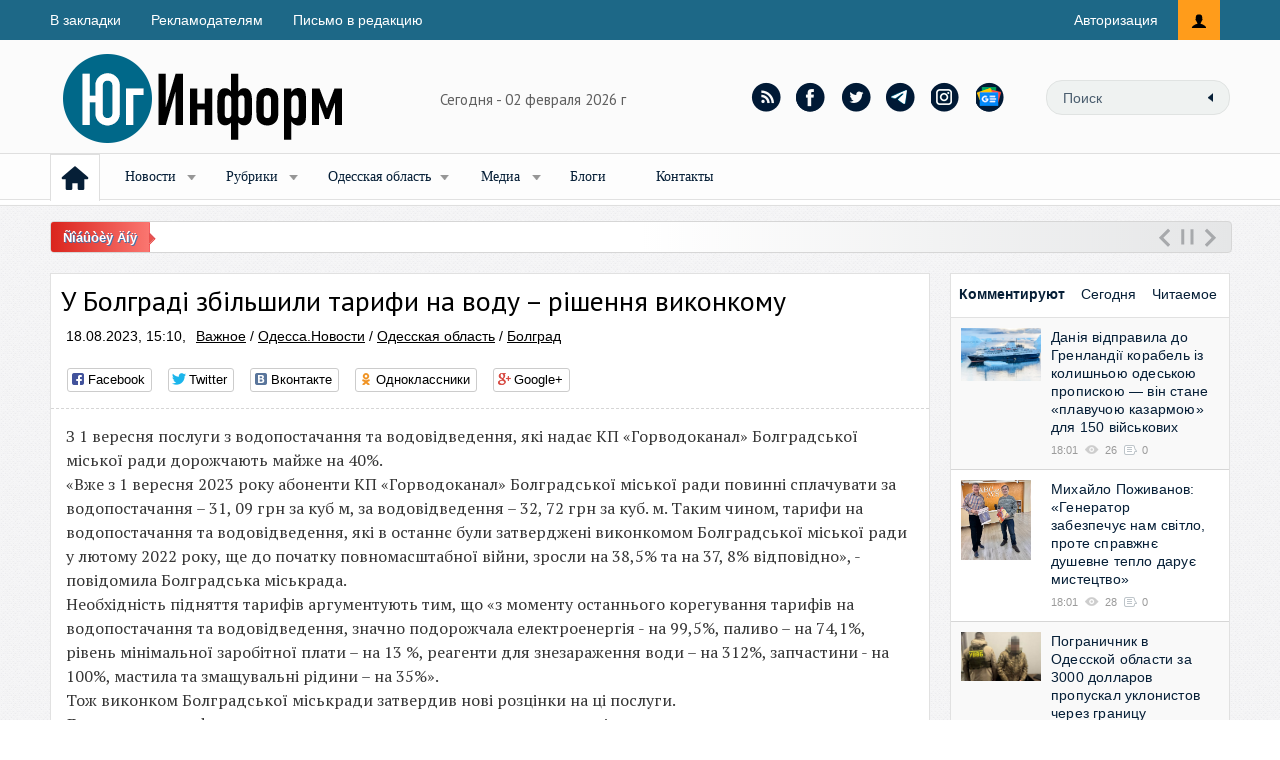

--- FILE ---
content_type: text/html; charset=utf-8
request_url: https://yuginform.com/vazhnoe/26540-u-bolgrad-zblshili-tarifi-na-vodu-rshennya-vikonkomu.html
body_size: 13639
content:
<!DOCTYPE html PUBLIC "-//W3C//DTD XHTML 1.0 Transitional//EN" "http://www.w3.org/TR/xhtml1/DTD/xhtml1-transitional.dtd">
<html xmlns="http://www.w3.org/1999/xhtml" xml:lang="ru" lang="ru">
<head>
<!-- Google Tag Manager -->
<script>(function(w,d,s,l,i){w[l]=w[l]||[];w[l].push({'gtm.start':
new Date().getTime(),event:'gtm.js'});var f=d.getElementsByTagName(s)[0],
j=d.createElement(s),dl=l!='dataLayer'?'&l='+l:'';j.async=true;j.src=
'https://www.googletagmanager.com/gtm.js?id='+i+dl;f.parentNode.insertBefore(j,f);
})(window,document,'script','dataLayer','GTM-MJGB3HT');</script>
<!-- End Google Tag Manager -->
<meta http-equiv="Content-Type" content="text/html; charset=utf-8" />
<title>У Болграді збільшили тарифи на воду – рішення виконкому &raquo; Юг-Информ - новости Одессы, новости южного региона</title>
<meta name="description" content="З 1 вересня послуги з водопостачання та водовідведення, які надає КП «Горводоканал» Болградської міської ради дорожчають майже на 40%. «Вже з 1 вересня 2023 року абоненти КП «Горводоканал» Болградсько" />
<meta name="keywords" content="вересня, дорожчають, майже, абоненти, повинні, міської, Болградської, послуги, водопостачання, водовідведення, «Горводоканал», надає, сплачувати, Таким, появились, сначала, Интернет, Топор, газета" />
<meta name="generator" content="DataLife Engine (http://dle-news.ru)" />
<meta property="og:site_name" content="Юг-Информ - новости Одессы, новости южного региона" />
<meta property="og:type" content="article" />
<meta property="og:title" content="У Болграді збільшили тарифи на воду – рішення виконкому" />
<meta property="og:url" content="https://yuginform.com/vazhnoe/26540-u-bolgrad-zblshili-tarifi-na-vodu-rshennya-vikonkomu.html" />
<meta name="news_keywords" content="Болград" />
<link rel="search" type="application/opensearchdescription+xml" href="https://yuginform.com/engine/opensearch.php" title="Юг-Информ - новости Одессы, новости южного региона" />
<link rel="alternate" type="application/rss+xml" title="Юг-Информ - новости Одессы, новости южного региона" href="https://yuginform.com/rss.xml" />
<script type="text/javascript" src="/engine/classes/js/jquery.js"></script>
<script type="text/javascript" src="/engine/classes/js/jqueryui.js"></script>
<script type="text/javascript" src="/engine/classes/js/dle_js.js"></script>
<link rel="icon" href="/templates/yuginform/images/favicon.ico" type="image/x-icon" />
<link media="screen" href="/templates/yuginform/css/style.css" type="text/css" rel="stylesheet" />
<link media="screen" href="/templates/yuginform/css/engine.css" type="text/css" rel="stylesheet" />
<link rel="stylesheet" type="text/css" media="all" href="/templates/yuginform/css/corporate_blue.css" id="newsticker_skin" />
<link media="screen" href="/templates/yuginform/css/rwdgrid.css" type="text/css" rel="stylesheet" />
<link media="screen" href="/templates/yuginform/css/flexslider.css" type="text/css" rel="stylesheet" />
<link href="https://fonts.googleapis.com/css?family=PT+Sans&subset=cyrillic" rel='stylesheet' type='text/css' />
<link href="https://fonts.googleapis.com/css?family=PT+Sans+Caption:400,700&subset=cyrillic" rel='stylesheet' type='text/css' />
<link href="https://fonts.googleapis.com/css?family=PT+Serif&subset=cyrillic" rel='stylesheet' type='text/css' />
<meta name="viewport" content="width=device-width, initial-scale=1, maximum-scale=1" />
<script type="text/javascript" src="/templates/yuginform/js/clock.js"></script>
<link rel="stylesheet" id="styleClassic" href="/templates/yuginform/css/social-likes_birman.css" />
<script data-ad-client="ca-pub-3213910714088699" async src="https://pagead2.googlesyndication.com/pagead/js/adsbygoogle.js"></script>
</head>
<body>
<!-- Google Tag Manager (noscript) -->
<noscript><iframe src="https://www.googletagmanager.com/ns.html?id=GTM-MJGB3HT"
height="0" width="0" style="display:none;visibility:hidden"></iframe></noscript>
<!-- End Google Tag Manager (noscript) -->
<script type="text/javascript">
<!--
var dle_root       = '/';
var dle_admin      = '';
var dle_login_hash = '';
var dle_group      = 5;
var dle_skin       = 'yuginform';
var dle_wysiwyg    = '0';
var quick_wysiwyg  = '0';
var dle_act_lang   = ["Да", "Нет", "Ввод", "Отмена", "Сохранить", "Удалить", "Загрузка. Пожалуйста, подождите..."];
var menu_short     = 'Быстрое редактирование';
var menu_full      = 'Полное редактирование';
var menu_profile   = 'Просмотр профиля';
var menu_send      = 'Отправить сообщение';
var menu_uedit     = 'Админцентр';
var dle_info       = 'Информация';
var dle_confirm    = 'Подтверждение';
var dle_prompt     = 'Ввод информации';
var dle_req_field  = 'Заполните все необходимые поля';
var dle_del_agree  = 'Вы действительно хотите удалить? Данное действие невозможно будет отменить';
var dle_spam_agree = 'Вы действительно хотите отметить пользователя как спамера? Это приведёт к удалению всех его комментариев';
var dle_complaint  = 'Укажите текст Вашей жалобы для администрации:';
var dle_big_text   = 'Выделен слишком большой участок текста.';
var dle_orfo_title = 'Укажите комментарий для администрации к найденной ошибке на странице';
var dle_p_send     = 'Отправить';
var dle_p_send_ok  = 'Уведомление успешно отправлено';
var dle_save_ok    = 'Изменения успешно сохранены. Обновить страницу?';
var dle_reply_title= 'Ответ на комментарий';
var dle_tree_comm  = '0';
var dle_del_news   = 'Удалить статью';
var dle_sub_agree  = 'Вы действительно хотите подписаться на комментарии к данной публикации?';
var allow_dle_delete_news   = false;
var dle_search_delay   = false;
var dle_search_value   = '';
jQuery(function($){
FastSearch();
});
//-->
</script>
<div id="top_wrap"></div>
<div id="tm_wrap"></div>
 	<div class="container-12">
		<div class="grid-12">
			<div id="top">
				<a href="#" id="pull"></a>
				<ul id="top_menu">
					<li><a href="#" title="Добавить в закладки" onclick="window.external.AddFavorite(this.href, this.title); return false;" rel="sidebar">В закладки</a></li>
					<li><a href="#">Рекламодателям</a></li>
					<li><a href="https://yuginform.com/index.php?do=feedback">Письмо в редакцию</a></li>
				</ul>
			</div>
			


<div id="lgn_icon"></div><a href="#" class="loginlink">Авторизация</a>
<div id="logindialog" title="Ваш аккаунт на сайте" style="display:none;">
<form method="post" action="">
	<ul id="enter-form">
		<li><input name="login_name" type="text" onblur="if(this.value=='') this.value='Введите логин'" onfocus="if(this.value=='Введите логин') this.value=''" value="Введите логин"/></li>
		<li><input name="login_password" type="password" class="lg-pass" onblur="if(this.value=='') this.value='И пароль'" onfocus="if(this.value=='И пароль') this.value=''" value="И пароль"/></li>
	</ul>
<div class="clr"></div>
	<button class="lgkey" onclick="submit();" type="submit"><span>Войти</span></button>
	<input name="login" type="hidden" id="login" value="submit" class="lgkey" title="Войти" />
		<div id="lfield">
			
			<a href="https://www.facebook.com/dialog/oauth?client_id=934201619950322&amp;redirect_uri=https%3A%2F%2Fyuginform.com%2Findex.php%3Fdo%3Dauth-social%26provider%3Dfc&amp;scope=public_profile%2Cemail&amp;display=popup&amp;state=76ad6bf1b80e8721ededd3ba483a9dcd&amp;response_type=code"><img src="/templates/yuginform/images/facebook.png" alt="" title="авторизация через facebook" /></a>
			
			
      <div class="clr"></div>
      <div style="margin-left:-130px;margin-top:15px;">
			<input type="checkbox" name="login_not_save" id="login_not_save" value="1"/>
					<label for="login_not_save" style="padding-left:10px;">чужой компьютер</label>
                 </div>
		</div>
<div class="clr"></div>
<div id="lgbtm">
	<ul id="reg-link">
		<li class="reg"><a href="https://yuginform.com/index.php?do=register" title="Cоздать аккаунт">Регистрация</a></li>
		<li class="key"><a href="https://yuginform.com/index.php?do=lostpassword" title="Восстановить пароль">Восстановить</a></li>
	</ul>
</div>
</form>

</div>

		</div>
	</div>
<div class="container-12" style="position: relative;">
	<div class="grid-6">
		<a href="#" id="pull2"></a>
		<form action="" class='searchBar media_search media_719' name="searchform" method="post">
			<input type="hidden" name="do" value="search" />
			<input type="hidden" name="subaction" value="search" />
			<input type="text"	name="story" class="s-field" id="story" maxlength="255" value="Поиск" onblur="if(this.value=='') this.value='Поиск';" onfocus="if(this.value=='Поиск') this.value='';" />
			<input type="image"  src="/templates/yuginform/images/spacer.gif" class="searchBtn" alt="Поиск" title="Поиск" />
		</form>
   		<span style="float:left;width:330px;"><span style="float:left;height:95px;"><a href="/" class="logo" style="margin-top:10px;margin-bottom:10px;background:none !important;text-align:center;">        
          <img src="/templates/yuginform/images/yuginform_logo.png" />
           
           </a></span>
        <span style="float:left;font-size:12px;margin-top:7px; width:100%; text-align: center;">&nbsp;</span></span>
		<div id="timer"><script type="text/javascript">clock();</script></div>
	</div>
 	<div class="grid-6">
    
		<form action="" class='searchBar' name="searchform" method="post">
			<input type="hidden" name="do" value="search" />
			<input type="hidden" name="subaction" value="search" />
			<input type="text"	name="story" class="s-field" id="story" maxlength="255" value="Поиск" onblur="if(this.value=='') this.value='Поиск';" onfocus="if(this.value=='Поиск') this.value='';" />
			<input type="image"  src="/templates/yuginform/images/spacer.gif" class="searchBtn" alt="Поиск" title="Поиск" />
		</form>
    	<div class="socgroup">
			<a href="rss.xml" class="rss" title="RSS-лента" target="_blank"></a>
			<a href="https://www.facebook.com/yuginform/" class="fb" title="Страница на Facebook" target="_blank"></a>
            <!--<a href="https://www.youtube.com/channel/" class="vk" title="Канал на YouTube"></a>-->
            <a href="https://twitter.com/yug_inform" class="twitter" title="Twitter лента" target="_blank"></a>	
            <a href="https://tm.me/yuginform" class="telegram" title="telegram" target="_blank"></a>
            <a href="https://instagram.com/yug.inform" class="instagram" title="instagram" target="_blank"></a>
            <a href="https://news.google.com/publications/CAAqBwgKMPL_pwsw34rAAw?ceid=RU:ru&oc=3" class="gnews" title="Google News" target="_blank"></a>
            				
		</div>
    </div>
</div>

<div class="container-12">
	<div class="grid-12" style="position:relative;">
		<div class="tm">
			<ul>
				<li class="home"><a href="https://yuginform.com/"><img src="/templates/yuginform/images/spacer.gif" width="48" height="46" alt="" /></a></li>
				<li class="sublnk"><a href="javascript:void(0)">Новости</a>
					<ul class="subtopmenu">
						<li><a href="https://yuginform.com/news/odessa-novosti/">Одесса. Новости</a></li>
						<li><a href="https://yuginform.com/odesskaya-oblast/">Одесская область. Новости</a></li>
						<li><a href="https://yuginform.com/news/ukraina-novosti/">Украина. Новости</a></li>
						<li><a href="https://yuginform.com/news/mir-novosti/">Мир. Новости</a></li>						
						<li><a href="https://yuginform.com/news/novosti-partnerov/">Новости партнеров</a></li>
						<li><a href="https://yuginform.com/news/">Все новости</a></li>
					</ul>
				</li>
				<li class="sublnk"><a href="javascript:void(0)">Рубрики</a>
                    <ul class="subtopmenu">
						<li><a href="https://yuginform.com/rubriki/ekonomika/">Экономика</a></li>
						<li><a href="https://yuginform.com/rubriki/obschestvo/">Общество</a></li>
                        <li><a href="https://yuginform.com/rubriki/politika/">Политика</a></li>
						<li><a href="https://yuginform.com/rubriki/kultura/">Культура</a></li>
                        <li><a href="https://yuginform.com/rubriki/zdorove/">Здоровье</a></li>
						<li><a href="https://yuginform.com/rubriki/sport/">Спорт</a></li>
						<li><a href="https://yuginform.com/rubriki/obrazovanie/">Образование</a></li>
						<li><a href="https://yuginform.com/rubriki/proisshestviya/">Происшествия</a></li>
						<li><a href="https://yuginform.com/rubriki/pravo/">Право</a></li>
						<li><a href="https://yuginform.com/rubriki/kriminal/">Криминал</a></li>
						<li><a href="https://yuginform.com/rubriki/interesnye-novosti/">Интересные новости</a></li>
						<li><a href="https://yuginform.com/rubriki/intervyu/">Интервью</a></li>
						<li><a href="https://yuginform.com/nashi-programmy/moya-odessa/">Моя Одесса</a></li>
                        <li><a href="https://yuginform.com/rubriki/">Новости из всех рубрик</a></li>						
					</ul>
                </li>
				<li class="sublnk"><a href="javascript:void(0)">Одесская область</a>
                    <ul class="subtopmenu">
                        <li><a href="https://yuginform.com/odesskaya-oblast/arciz/">Арциз</a></li>
                        <li><a href="https://yuginform.com/odesskaya-oblast/akkerman/">Аккерман</a></li>
						<li><a href="https://yuginform.com/odesskaya-oblast/bolgrad/">Болград</a></li>
                        <li><a href="https://yuginform.com/odesskaya-oblast/izmail/">Измаил</a></li>
						<li><a href="https://yuginform.com/odesskaya-oblast/chernomorsk/">Черноморск</a></li>
						<li><a href="https://yuginform.com/odesskaya-oblast/kiliya/">Килия</a></li>
                        <li><a href="https://yuginform.com/odesskaya-oblast/reni/">Рени</a></li>
						<li><a href="https://yuginform.com/odesskaya-oblast/sarata/">Сарата</a></li>
                        <li><a href="https://yuginform.com/odesskaya-oblast/tarutino/">Тарутино</a></li>
						<li><a href="https://yuginform.com/odesskaya-oblast/tatarbunary/">Татарбунары</a></li>
                        <li><a href="https://yuginform.com/odesskaya-oblast/yuzhnyy/">Южный</a></li>                   						
					</ul>                
                </li>				
                <li class="sublnk"><a href="javascript:void(0)">Медиа</a>
                    <ul class="subtopmenu">
					<!--	<li><a href="https://yuginform.com/video/novosti/">Новости</a></li> -->
						<li><a href="https://yuginform.com/video/">Видео</a></li> 
						<li><a href="https://yuginform.com/video/">Фотогалерея</a></li>                        						
					</ul>
                </li>
                <li><a href="https://yuginform.com/blogi/">Блоги</a></li>
				<li><a href="https://yuginform.com/index.php?do=feedback">Контакты</a></li>
			</ul>
		</div>


	</div>
</div>

<div class="media_320"><div class="row">&nbsp;</div></div>

<div class="container-12">

<div class="grid-12">
	
  


<!-- бегущая лента "События Дня" -->
<div class="media_320_hide">
	<div class="row" style="margin-top:20px;">
	    <ul id="newsticker_reveal" class="newsticker">
               <li></li>
               <li></li>
               <li></li>               
            </ul>
	</div>
</div>
<!-- конец ленты -->

</div>



<!-- колонка контента во внутренних -->


	<div class="grid-9">
		<div class="bc group">
			
			
			<div id='dle-content'><script type="text/javascript">
var source_link = '<p>Подробнее: <a href="' + location.href + '">' + location.href + '</a></p>';
jQuery(
    function($)
    {
        if (window.getSelection) $('#dle-content').bind(
            'copy',
            function()
            {
                var selection = window.getSelection();
                var range = selection.getRangeAt(0);
 
                var magic_div = $('<div>').css({ overflow : 'hidden', width: '1px', height : '1px', position : 'absolute', top: '-10000px', left : '-10000px' });
                magic_div.append(range.cloneContents(), source_link);
                $('body').append(magic_div);
 
                var cloned_range = range.cloneRange();
                selection.removeAllRanges();
 
                var new_range = document.createRange();
                new_range.selectNode(magic_div.get(0));
                selection.addRange(new_range);
 
                window.setTimeout(
                    function()
                    {
                        selection.removeAllRanges();
                        selection.addRange(cloned_range);
                        magic_div.remove();
                    }, 0
                );
            }
        );
    }
);
</script>
<div class="story-full group">
	<h1>У Болграді збільшили тарифи на воду – рішення виконкому</h1>
			<ul class="nav-story">
				<li>18.08.2023, 15:10, </li>
				<li class="lcat"><a href="https://yuginform.com/vazhnoe/">Важное</a>           / <a href="https://yuginform.com/news/odessa-novosti/">Одесса.Новости</a>           / <a href="https://yuginform.com/odesskaya-oblast/">Одесская область</a>           / <a href="https://yuginform.com/odesskaya-oblast/bolgrad/">Болград</a></li>
		
		<li style="margin:0 10px;"></li>

			</ul>

	<div class="social-likes">
				<div class="facebook" title="Поделиться ссылкой на Фейсбуке">Facebook</div>
				<div class="twitter" title="Поделиться ссылкой в Твиттере">Twitter</div>
				<div class="vkontakte" title="Поделиться ссылкой во Вконтакте">Вконтакте</div>
				<div class="odnoklassniki" title="Поделиться ссылкой в Одноклассниках">Одноклассники</div>
				<div class="plusone" title="Поделиться ссылкой в Гугл-плюсе">Google+</div>
			</div>

<div style="border-bottom: dashed 1px #d6d6d6;padding:10px 0 0 0;"></div>

	<div class="full-str">
		<div class="tt-images-title">З 1 вересня послуги з водопостачання та водовідведення, які надає КП «Горводоканал» Болградської міської ради дорожчають майже на 40%.<br>«Вже з 1 вересня 2023 року абоненти КП «Горводоканал» Болградської міської ради повинні сплачувати за водопостачання – 31, 09 грн за куб м, за водовідведення – 32, 72 грн за куб. м. Таким чином, тарифи на водопостачання та водовідведення, які в останнє були затверджені виконкомом Болградської міської ради у лютому 2022 року, ще до початку повномасштабної війни, зросли на 38,5% та на 37, 8% відповідно», - повідомила Болградська міськрада.<br>Необхідність підняття тарифів аргументують тим, що «з моменту останнього корегування тарифів на водопостачання та водовідведення, значно подорожчала електроенергія - на 99,5%, паливо – на 74,1%, рівень мінімальної заробітної плати – на 13 %, реагенти для знезараження води – на 312%, запчастини - на 100%, мастила та змащувальні рідини – на 35%».<br>Тож виконком Болградської міськради затвердив нові розцінки на ці послуги.<br>Додамо, що тарифи зросли трохи менше, чим це планувалося у червні цього року. </div>
         
    <br class="end-br" />   
        <div class="istochnik"><br/>Источник - <a href="https://topor.od.ua/v-bolgrade-uvelichili-tarifyi-na-vodu-reshenie-ispolkoma/" target="_blank" rel="nofollow">Интернет-газета "Топор"</a><br/></div>
	</div>





<div class="clr" style="margin-bottom:10px;"></div>
<div class="edit"></div>
<div class="ratebox-wrap">
Рейтинг новости:&nbsp;

</div>
<div class="clr"></div>
<div class="tags">теги: <span><a href="https://yuginform.com/tags/%D0%91%D0%BE%D0%BB%D0%B3%D1%80%D0%B0%D0%B4/">Болград</a></span></div>




	<div class="simnews">
		<i>ЧИТАЙТЕ ТАКЖЕ:</i>
			<div class="simnews-ct"><a href="https://yuginform.com/news/odessa-novosti/26105-zelenskiy-rozkritikuvav-pdvischennya-tarifu-na-vodu.html">&raquo;&nbsp;Зеленський розкритикував підвищення тарифу на воду</a></div>
<div class="simnews-ct"><a href="https://yuginform.com/news/odessa-novosti/26090-z-1-lipnya-v-odes-zmnyuyutsya-tarifi-na-vodu.html">&raquo;&nbsp;З 1 липня в Одесі змінюються тарифи на воду</a></div>
<div class="simnews-ct"><a href="https://yuginform.com/odesskaya-oblast/bolgrad/26048-u-bolgrad-planuyut-pdvischiti-tarifi-na-komunaln-poslugi.html">&raquo;&nbsp;У Болграді планують підвищити тарифи на комунальні послуги</a></div>
<div class="simnews-ct"><a href="https://yuginform.com/news/odessa-novosti/22471-v-klyi-zrosla-cna-na-vodu-nazvana-prichina.html">&raquo;&nbsp;В Кілії зросла ціна на воду – названа причина</a></div>
<div class="simnews-ct"><a href="https://yuginform.com/news/odessa-novosti/22012-borgi-odesitv-za-vodu-syagnuli-rekordnoyi-poznachki.html">&raquo;&nbsp;Борги одеситів за воду сягнули рекордної позначки</a></div>

	</div>

</div>
	<a href="#addcom" class="addcombtn" onclick="$('.addform').slideToggle('slow');return false;">Оставить комментарий</a>
	<br class="clr" />
	<!--dleaddcomments-->
    <div style="padding:10px;">Авторизация через facebook:  <a href="https://www.facebook.com/dialog/oauth?client_id=934201619950322&amp;redirect_uri=https%3A%2F%2Fyuginform.com%2Findex.php%3Fdo%3Dauth-social%26provider%3Dfc&amp;scope=public_profile%2Cemail&amp;display=popup&amp;state=76ad6bf1b80e8721ededd3ba483a9dcd&amp;response_type=code"><img src="/templates/yuginform/images/facebook.png" alt="" title="авторизация через facebook" /></a></div>
	<div class="com_border">
		<!--dlecomments-->
	</div>    
<!--dlenavigationcomments-->
<script type="text/javascript" src="/templates/yuginform/js/ImagesTitleTT.js"></script></div>
		</div>
	</div>


<!-- правая колонка -->

	<div class="grid-3 rcol">
    
    
    

    
    


    
	<div class="bc">
		<div class="section">
			<ul class="tabs2">
				<li class="current">Комментируют</li>
				<li>Сегодня</li>
				<li>Читаемое</li>
			</ul>
		<div class="box visible">
   			<div class="short2">
		<a href="https://yuginform.com/news/odessa-novosti/34377-danya-vdpravila-do-grenlandyi-korabel-z-kolishnoyu-odeskoyu-propiskoyu-vn-stane-plavuchoyu-kazarmoyu-dlya-150-vyskovih.html"><img src="https://yuginform.com/uploads/posts/2026-02/medium/1770048088-143.jpg" alt="" class="img trans" /></a>
			<h2><a href="https://yuginform.com/news/odessa-novosti/34377-danya-vdpravila-do-grenlandyi-korabel-z-kolishnoyu-odeskoyu-propiskoyu-vn-stane-plavuchoyu-kazarmoyu-dlya-150-vyskovih.html">Данія відправила до Гренландії корабель із колишньою одеською пропискою — він стане «плавучою казармою» для 150 військових</a></h2>
				<ul class="mcat">
					<li>18:01</li>
					<li class="views">26</li>
					<li class="comnum">0</li>
				</ul>
</div><div class="short2">
		<a href="https://yuginform.com/news/odessa-novosti/34376-mihaylo-pozhivanov-generator-zabezpechuye-nam-svtlo-prote-spravzhnye-dushevne-teplo-daruye-mistectvo.html"><img src="https://yuginform.com/uploads/posts/2026-02/1770048066-1n.jpg" alt="" class="img trans" /></a>
			<h2><a href="https://yuginform.com/news/odessa-novosti/34376-mihaylo-pozhivanov-generator-zabezpechuye-nam-svtlo-prote-spravzhnye-dushevne-teplo-daruye-mistectvo.html">Михайло Поживанов: «Генератор забезпечує нам світло, проте справжнє душевне тепло дарує мистецтво»</a></h2>
				<ul class="mcat">
					<li>18:01</li>
					<li class="views">28</li>
					<li class="comnum">0</li>
				</ul>
</div><div class="short2">
		<a href="https://yuginform.com/news/odessa-novosti/34375-pogranichnik-v-odesskoy-oblasti-za-3000-dollarov-propuskal-uklonistov-cherez-granicu.html"><img src="https://yuginform.com/uploads/posts/2026-02/1770026465-120-05-12.jpg" alt="" class="img trans" /></a>
			<h2><a href="https://yuginform.com/news/odessa-novosti/34375-pogranichnik-v-odesskoy-oblasti-za-3000-dollarov-propuskal-uklonistov-cherez-granicu.html">Пограничник в Одесской области за 3000 долларов пропускал уклонистов через границу</a></h2>
				<ul class="mcat">
					<li>20:19</li>
					<li class="views">37</li>
					<li class="comnum">0</li>
				</ul>
</div><div class="short2">
		<a href="https://yuginform.com/eksklyuziv/34374-eks-dolzhnika-voennoy-rga-budut-sudit-za-platnuyu-pomosch-uklonchanam.html"><img src="https://yuginform.com/uploads/posts/2026-02/1770019263-145661.jpg" alt="" class="img trans" /></a>
			<h2><a href="https://yuginform.com/eksklyuziv/34374-eks-dolzhnika-voennoy-rga-budut-sudit-za-platnuyu-pomosch-uklonchanam.html">Экс-должника военной РГА будут судить за платную «помощь» уклончанам</a></h2>
				<ul class="mcat">
					<li>00:35</li>
					<li class="views">25</li>
					<li class="comnum">0</li>
				</ul>
</div><div class="short2">
		<a href="https://yuginform.com/news/odessa-novosti/34373-v-odeskih-medzakladah-provedut-tizhden-proflaktiki-ta-rannogo-viyavlennya-onkozahvoryuvan.html"><img src="https://yuginform.com/uploads/posts/2026-02/1769968871-1copy.jpg" alt="" class="img trans" /></a>
			<h2><a href="https://yuginform.com/news/odessa-novosti/34373-v-odeskih-medzakladah-provedut-tizhden-proflaktiki-ta-rannogo-viyavlennya-onkozahvoryuvan.html">В одеських медзакладах проведуть Тиждень профілактики та раннього виявлення онкозахворювань</a></h2>
				<ul class="mcat">
					<li>20:01</li>
					<li class="views">39</li>
					<li class="comnum">0</li>
				</ul>
</div><div class="short2">
		<a href="https://yuginform.com/news/odessa-novosti/34372-u-schn-klkst-opadv-v-odesky-oblast-perevischila-bagatorchnu-normu-v-pvtora-razi.html"><img src="https://yuginform.com/uploads/posts/2026-02/medium/1769968866-1copy.jpg" alt="" class="img trans" /></a>
			<h2><a href="https://yuginform.com/news/odessa-novosti/34372-u-schn-klkst-opadv-v-odesky-oblast-perevischila-bagatorchnu-normu-v-pvtora-razi.html">У січні кількість опадів в Одеській області перевищила багаторічну норму в півтора рази</a></h2>
				<ul class="mcat">
					<li>20:01</li>
					<li class="views">41</li>
					<li class="comnum">0</li>
				</ul>
</div><div class="short2">
		<a href="https://yuginform.com/news/34371-23-letniy-zaschitnik-iz-odesskoy-oblasti-alekseev-aleksandr-pogib-na-voyne.html"><img src="https://yuginform.com/uploads/posts/2026-02/1769961663-1623888088.jpg" alt="" class="img trans" /></a>
			<h2><a href="https://yuginform.com/news/34371-23-letniy-zaschitnik-iz-odesskoy-oblasti-alekseev-aleksandr-pogib-na-voyne.html">23-летний защитник из Одесской области Алексеев Александр погиб на войне</a></h2>
				<ul class="mcat">
					<li>17:45</li>
					<li class="views">33</li>
					<li class="comnum">0</li>
				</ul>
</div>
		</div>
		<div class="box">
			<div class="short2">
		<a href="https://yuginform.com/news/odessa-novosti/34377-danya-vdpravila-do-grenlandyi-korabel-z-kolishnoyu-odeskoyu-propiskoyu-vn-stane-plavuchoyu-kazarmoyu-dlya-150-vyskovih.html"><img src="https://yuginform.com/uploads/posts/2026-02/medium/1770048088-143.jpg" alt="" class="img trans" /></a>
			<h2><a href="https://yuginform.com/news/odessa-novosti/34377-danya-vdpravila-do-grenlandyi-korabel-z-kolishnoyu-odeskoyu-propiskoyu-vn-stane-plavuchoyu-kazarmoyu-dlya-150-vyskovih.html">Данія відправила до Гренландії корабель із колишньою одеською пропискою — він стане «плавучою казармою» для 150 військових</a></h2>
				<ul class="mcat">
					<li>18:01</li>
					<li class="views">26</li>
					<li class="comnum">0</li>
				</ul>
</div><div class="short2">
		<a href="https://yuginform.com/news/odessa-novosti/34376-mihaylo-pozhivanov-generator-zabezpechuye-nam-svtlo-prote-spravzhnye-dushevne-teplo-daruye-mistectvo.html"><img src="https://yuginform.com/uploads/posts/2026-02/1770048066-1n.jpg" alt="" class="img trans" /></a>
			<h2><a href="https://yuginform.com/news/odessa-novosti/34376-mihaylo-pozhivanov-generator-zabezpechuye-nam-svtlo-prote-spravzhnye-dushevne-teplo-daruye-mistectvo.html">Михайло Поживанов: «Генератор забезпечує нам світло, проте справжнє душевне тепло дарує мистецтво»</a></h2>
				<ul class="mcat">
					<li>18:01</li>
					<li class="views">28</li>
					<li class="comnum">0</li>
				</ul>
</div><div class="short2">
		<a href="https://yuginform.com/eksklyuziv/34374-eks-dolzhnika-voennoy-rga-budut-sudit-za-platnuyu-pomosch-uklonchanam.html"><img src="https://yuginform.com/uploads/posts/2026-02/1770019263-145661.jpg" alt="" class="img trans" /></a>
			<h2><a href="https://yuginform.com/eksklyuziv/34374-eks-dolzhnika-voennoy-rga-budut-sudit-za-platnuyu-pomosch-uklonchanam.html">Экс-должника военной РГА будут судить за платную «помощь» уклончанам</a></h2>
				<ul class="mcat">
					<li>00:35</li>
					<li class="views">25</li>
					<li class="comnum">0</li>
				</ul>
</div><div class="short2">
		<a href="https://yuginform.com/news/odessa-novosti/34375-pogranichnik-v-odesskoy-oblasti-za-3000-dollarov-propuskal-uklonistov-cherez-granicu.html"><img src="https://yuginform.com/uploads/posts/2026-02/1770026465-120-05-12.jpg" alt="" class="img trans" /></a>
			<h2><a href="https://yuginform.com/news/odessa-novosti/34375-pogranichnik-v-odesskoy-oblasti-za-3000-dollarov-propuskal-uklonistov-cherez-granicu.html">Пограничник в Одесской области за 3000 долларов пропускал уклонистов через границу</a></h2>
				<ul class="mcat">
					<li>20:19</li>
					<li class="views">37</li>
					<li class="comnum">0</li>
				</ul>
</div><div class="short2">
		<a href="https://yuginform.com/news/odessa-novosti/34373-v-odeskih-medzakladah-provedut-tizhden-proflaktiki-ta-rannogo-viyavlennya-onkozahvoryuvan.html"><img src="https://yuginform.com/uploads/posts/2026-02/1769968871-1copy.jpg" alt="" class="img trans" /></a>
			<h2><a href="https://yuginform.com/news/odessa-novosti/34373-v-odeskih-medzakladah-provedut-tizhden-proflaktiki-ta-rannogo-viyavlennya-onkozahvoryuvan.html">В одеських медзакладах проведуть Тиждень профілактики та раннього виявлення онкозахворювань</a></h2>
				<ul class="mcat">
					<li>20:01</li>
					<li class="views">39</li>
					<li class="comnum">0</li>
				</ul>
</div><div class="short2">
		<a href="https://yuginform.com/news/odessa-novosti/34372-u-schn-klkst-opadv-v-odesky-oblast-perevischila-bagatorchnu-normu-v-pvtora-razi.html"><img src="https://yuginform.com/uploads/posts/2026-02/medium/1769968866-1copy.jpg" alt="" class="img trans" /></a>
			<h2><a href="https://yuginform.com/news/odessa-novosti/34372-u-schn-klkst-opadv-v-odesky-oblast-perevischila-bagatorchnu-normu-v-pvtora-razi.html">У січні кількість опадів в Одеській області перевищила багаторічну норму в півтора рази</a></h2>
				<ul class="mcat">
					<li>20:01</li>
					<li class="views">41</li>
					<li class="comnum">0</li>
				</ul>
</div><div class="short2">
		<a href="https://yuginform.com/news/34371-23-letniy-zaschitnik-iz-odesskoy-oblasti-alekseev-aleksandr-pogib-na-voyne.html"><img src="https://yuginform.com/uploads/posts/2026-02/1769961663-1623888088.jpg" alt="" class="img trans" /></a>
			<h2><a href="https://yuginform.com/news/34371-23-letniy-zaschitnik-iz-odesskoy-oblasti-alekseev-aleksandr-pogib-na-voyne.html">23-летний защитник из Одесской области Алексеев Александр погиб на войне</a></h2>
				<ul class="mcat">
					<li>17:45</li>
					<li class="views">33</li>
					<li class="comnum">0</li>
				</ul>
</div>
		</div>
		<div class="box">
			<div class="short2">
		<a href="https://yuginform.com/news/odessa-novosti/8371-v-limanskom-rayone-odesskoy-oblasti-zhenschina-vybrosilas-iz-okna-4-go-etazha.html"><img src="https://yuginform.com/uploads/posts/2020-09/medium/1601161205-12.jpg" alt="" class="img trans" /></a>
			<h2><a href="https://yuginform.com/news/odessa-novosti/8371-v-limanskom-rayone-odesskoy-oblasti-zhenschina-vybrosilas-iz-okna-4-go-etazha.html">В Лиманском районе Одесской области женщина выбросилась из окна 4-го этажа.</a></h2>
				<ul class="mcat">
					<li>02:00</li>
					<li class="views">33 804</li>
					<li class="comnum">0</li>
				</ul>
</div><div class="short2">
		<a href="https://yuginform.com/news/830-na-pamyatnik-arhitektury-v-centre-odessy-nalozhen-arest.html"><img src="https://yuginform.com/uploads/posts/2019-10/15724332131da3e05abbe9e9f67743582cca9bca642.jpeg" alt="" class="img trans" /></a>
			<h2><a href="https://yuginform.com/news/830-na-pamyatnik-arhitektury-v-centre-odessy-nalozhen-arest.html">На памятник архитектуры в центре Одессы наложен арест</a></h2>
				<ul class="mcat">
					<li>12:00</li>
					<li class="views">33 242</li>
					<li class="comnum">0</li>
				</ul>
</div><div class="short2">
		<a href="https://yuginform.com/news/odessa-novosti/2170-v-odesskom-muzee-otkrylas-vystavka-rozhdestvenskih-otkrytok-vremen-rossiyskoy-imperii.html"><img src="https://yuginform.com/uploads/posts/2020-01/medium/1577977204-1v-odesskom-muzee-otkrylas-vystavka-rozhdestvensk107198.jpg" alt="" class="img trans" /></a>
			<h2><a href="https://yuginform.com/news/odessa-novosti/2170-v-odesskom-muzee-otkrylas-vystavka-rozhdestvenskih-otkrytok-vremen-rossiyskoy-imperii.html">В одесском музее открылась выставка рождественских открыток времен Российской империи</a></h2>
				<ul class="mcat">
					<li>17:00</li>
					<li class="views">14 645</li>
					<li class="comnum">0</li>
				</ul>
</div><div class="short2">
		<a href="https://yuginform.com/news/odessa-novosti/2191-vorota-chernomorca-budet-zaschischat-byvshiy-golkiper-komandy-iz-saratskogo-rayona.html"><img src="https://yuginform.com/uploads/posts/2020-01/medium/1578067212-170656.jpg" alt="" class="img trans" /></a>
			<h2><a href="https://yuginform.com/news/odessa-novosti/2191-vorota-chernomorca-budet-zaschischat-byvshiy-golkiper-komandy-iz-saratskogo-rayona.html">Ворота «Черноморца» будет защищать бывший голкипер команды из Саратского района</a></h2>
				<ul class="mcat">
					<li>18:00</li>
					<li class="views">14 002</li>
					<li class="comnum">0</li>
				</ul>
</div><div class="short2">
		<a href="https://yuginform.com/news/odessa-novosti/2165-na-tairova-chut-ne-sgorela-kvartira-iz-za-zakorotivshego-televizora.html"><img src="https://yuginform.com/uploads/posts/2020-01/medium/1577959204-133294.jpg" alt="" class="img trans" /></a>
			<h2><a href="https://yuginform.com/news/odessa-novosti/2165-na-tairova-chut-ne-sgorela-kvartira-iz-za-zakorotivshego-televizora.html">На Таирова чуть не сгорела квартира из-за закоротившего телевизора</a></h2>
				<ul class="mcat">
					<li>12:00</li>
					<li class="views">12 453</li>
					<li class="comnum">0</li>
				</ul>
</div><div class="short2">
		<a href="https://yuginform.com/news/odessa-novosti/2206-v-odesse-poezd-pereehal-pozhilogo-muzhchinu.html"><img src="https://yuginform.com/uploads/posts/2020-01/medium/1578139204-141773.jpg" alt="" class="img trans" /></a>
			<h2><a href="https://yuginform.com/news/odessa-novosti/2206-v-odesse-poezd-pereehal-pozhilogo-muzhchinu.html">В Одессе поезд переехал пожилого мужчину</a></h2>
				<ul class="mcat">
					<li>14:00</li>
					<li class="views">10 718</li>
					<li class="comnum">0</li>
				</ul>
</div><div class="short2">
		<a href="https://yuginform.com/news/odessa-novosti/20481-na-yadova-muzh-ubil-zhenu-i-12-letnego-syna-posle-chego-sovershil-samoubiystvo.html"><img src="https://yuginform.com/uploads/posts/2022-05/medium/1653480068-1b.jpg" alt="" class="img trans" /></a>
			<h2><a href="https://yuginform.com/news/odessa-novosti/20481-na-yadova-muzh-ubil-zhenu-i-12-letnego-syna-posle-chego-sovershil-samoubiystvo.html">На Ядова муж убил жену и 12-летнего сына, после чего совершил самоубийство</a></h2>
				<ul class="mcat">
					<li>15:01</li>
					<li class="views">9 929</li>
					<li class="comnum">0</li>
				</ul>
</div>
		</div>
	</div>

	</div>


<div class="row" style="text-align:center;">
<!--Kurs.com.ua main-ukraine 280x130 blue-->
<div id='kurs-com-ua-informer-main-ukraine-280x130-blue-container'><a href="//old.kurs.com.ua/informer" id="kurs-com-ua-informer-main-ukraine-280x130-blue" title="Курс валют информер Украина" rel="nofollow" target="_blank">Информер курса валют</a></div>
<script type='text/javascript'>
(function() {var iframe = '<ifr'+'ame src="//old.kurs.com.ua/informer/inf2?color=blue" width="280" height="130" frameborder="0" vspace="0" scrolling="no" hspace="0"></ifr'+'ame>';var container = document.getElementById('kurs-com-ua-informer-main-ukraine-280x130-blue');container.parentNode.innerHTML = iframe;})();
</script>
<noscript><img src='//old.kurs.com.ua/static/images/informer/kurs.png' width='52' height='26' alt='kurs.com.ua: курс валют в Украине!' title='Курс валют' border='0' /></noscript>
<!--//Kurs.com.ua main-ukraine 280x130 blue-->
</div>
	




<div class="row" style="text-align:center;">
<div id="SinoptikInformer" style="width:280px;" class="SinoptikInformer type1c1"><div class="siHeader"><div class="siLh"><div class="siMh"><a onmousedown="siClickCount();" class="siLogo" href="https://sinoptik.ua/" target="_blank" rel="nofollow" title="Погода"> </a>Погода <span id="siHeader"></span></div></div></div><div class="siBody"><a onmousedown="siClickCount();" href="https://sinoptik.ua/погода-одесса" title="Погода в Одессе" target="_blank"><div class="siCity"><div class="siCityName"><span>Одесса</span></div><div id="siCont0" class="siBodyContent"><div class="siLeft"><div class="siTerm"></div><div class="siT" id="siT0"></div><div id="weatherIco0"></div></div><div class="siInf"><p>влажность: <span id="vl0"></span></p><p>давление: <span id="dav0"></span></p><p>ветер: <span id="wind0"></span></p></div></div></div></a><a onmousedown="siClickCount();" href="https://sinoptik.ua/погода-арциз" title="Погода в Арцизе" target="_blank"><div class="siCity"><div class="siCityName"><span>Арциз</span></div><div id="siCont1" class="siBodyContent"><div class="siLeft"><div class="siTerm"></div><div class="siT" id="siT1"></div><div id="weatherIco1"></div></div><div class="siInf"><p>влажность: <span id="vl1"></span></p><p>давление: <span id="dav1"></span></p><p>ветер: <span id="wind1"></span></p></div></div></div></a><a onmousedown="siClickCount();" href="https://sinoptik.ua/погода-белгород-днестровский" title="Погода в Белгороде-Днестровском" target="_blank"><div class="siCity"><div class="siCityName"><span>Белгород-Днестровский</span></div><div id="siCont2" class="siBodyContent"><div class="siLeft"><div class="siTerm"></div><div class="siT" id="siT2"></div><div id="weatherIco2"></div></div><div class="siInf"><p>влажность: <span id="vl2"></span></p><p>давление: <span id="dav2"></span></p><p>ветер: <span id="wind2"></span></p></div></div></div></a><a onmousedown="siClickCount();" href="https://sinoptik.ua/погода-черноморск" title="Погода в Черноморске" target="_blank"><div class="siCity"><div class="siCityName"><span>Черноморск</span></div><div id="siCont3" class="siBodyContent"><div class="siLeft"><div class="siTerm"></div><div class="siT" id="siT3"></div><div id="weatherIco3"></div></div><div class="siInf"><p>влажность: <span id="vl3"></span></p><p>давление: <span id="dav3"></span></p><p>ветер: <span id="wind3"></span></p></div></div></div></a><a onmousedown="siClickCount();" href="https://sinoptik.ua/погода-южное-303029917" title="Погода в Южном" target="_blank"><div class="siCity"><div class="siCityName"><span>Южное</span></div><div id="siCont4" class="siBodyContent"><div class="siLeft"><div class="siTerm"></div><div class="siT" id="siT4"></div><div id="weatherIco4"></div></div><div class="siInf"><p>влажность: <span id="vl4"></span></p><p>давление: <span id="dav4"></span></p><p>ветер: <span id="wind4"></span></p></div></div></div></a><div class="siLinks">Погода на 10 дней от <a href="https://sinoptik.ua/10-дней" title="Погода на 10 дней" target="_blank" onmousedown="siClickCount();"> sinoptik.ua</a></div></div><div class="siFooter"><div class="siLf"><div class="siMf"></div></div></div></div><script type="text/javascript" charset="UTF-8" src="//sinoptik.ua/informers_js.php?title=4&amp;wind=3&amp;cities=303018950,303000683,303001152,303009856,303029917&amp;lang=ru"></script>
</div>
	



  
    <div class="bc_title soc_title">Мы в соцсетях</div>
	<div class="bc bc_media" style="text-align:center;">
 		<div class="section soc_vidgets">
			<ul class="tabs2">
				<li class="current">Facebook</li>
				<li>Twitter</li>
			</ul>
		<div class="box" style="display: block;text-align:center;">
			<!--	<img src="/templates/yuginform/images/fb_group.png" width="280" height="271" alt="" /> -->
                <div id="fb-root"></div>
<script>(function(d, s, id) {
  var js, fjs = d.getElementsByTagName(s)[0];
  if (d.getElementById(id)) return;
  js = d.createElement(s); js.id = id;
  js.src = "//connect.facebook.net/ru_RU/sdk.js#xfbml=1&version=v2.4&appId=373136716108500";
  fjs.parentNode.insertBefore(js, fjs);
}(document, 'script', 'facebook-jssdk'));</script>
<div class="fb-page" data-href="https://www.facebook.com/Юг-Информ-Новости-южного-региона-107193137352294/" data-tabs="timeline" data-width="280" data-height="600" data-small-header="false" data-adapt-container-width="true" data-hide-cover="false" data-show-facepile="true"><div class="fb-xfbml-parse-ignore"><blockquote cite="https://www.facebook.com/Юг-Информ-Новости-южного-региона-107193137352294/"><a href="https://www.facebook.com/Юг-Информ-Новости-южного-региона-107193137352294/">Юг-Информ</a></blockquote></div></div>
                
                                
		</div>
			<div class="box">
				<!-- вставляем код твиттера -->                
			</div>
		</div>
	</div>

</div>

<!-- конец правой колонки -->
<style type="text/css">
	.intro-main {
		margin: 30px 0;
		padding: 20px;
		background: white;
	}

	.intro-main h1 {
		text-align: center;
	}

	.intro-main p {
		padding: 10px 0;
	}
</style>


<div class="grid-12 intro-main">
	<h1>Актуальные новости Одесской области в одной новостной ленте информационного агентства «Юг-Информ»</h1>
	<p>Самые свежие и интересные новости Одессы и городов и районов Одесской области. На нашем сайте вы сможете узнать новости Южного, Черноморска, Бедгород-Днестровского, Измаила. Все, чем интересны сегодня Арциз, Килия, Татарбунары, Болград, Тарутино вы сможете узнать на сайте нашего новостного агентства.</p>
	<p>Новости политики и культуры, общественная жизнь и здравоохранение, право и криминал, громкие события и происшествия - все это не останется незамеченным в нашей новостной ленте.</p>
	<p>Наша цнль - объективное освещение события, которые происходят в южном регионе. Если у вас есть интересная новость и вы хотите, чтобы она появилась на нашем сате, пишите нам через форму обратной связи или на почту <a href="/cdn-cgi/l/email-protection" class="__cf_email__" data-cfemail="82ece7f5f1c2fbf7e5ebece4edf0eface1edef">[email&#160;protected]</a></p>
</div>

</div>

<div id="footer">
<div class="container-12">
	<div class="grid-12">
	<span style="margin-top:10px;margin-bottom:10px;background:none !important; float:left;width:150px;ovrflow:hidden;">
    <a href="/" class="logo" style="margin-top:10px;margin-bottom:10px;background:none !important; float:left;width:150px;">        
          <img src="/templates/yuginform/images/yuginform_logo_kv_small.png" style="width:90%;" />        
        </a>
    </span>	        

	<span class="message" style="width:80%;">
    	<p>«Юг-Информ» - новостное агентство. Новости Одесской области и южного региона. Использование любых материалов, размещённых на сайте, разрешается при условии ссылки на наш сайт.</p>
		<p>При копировании материалов для интернет-изданий – обязательна прямая открытая для поисковых систем гиперссылка. Ссылка должна быть размещена в независимости от полного либо частичного использования материалов. Гиперссылка (для интернет- изданий) – должна быть размещена в подзаголовке или в первом абзаце материала.</p>
		<p>Ответственность за рекламные материлы несет рекламодатель.</p>
		<p>Приглашаем к сотрудничеству авторов и рекламодетелей.</p>
	</span>

		<div class="row">
        		<div class="message" style="margin:0;">
					<p>© 2019, «Юг-Информ». Все права защищены. Разработка cайта &mdash; <a href="http://net-tuning.com">Net-Tuning</a></p>
				</div>
        </div>

			<div id="counters">
   				<div class="count"><script data-cfasync="false" src="/cdn-cgi/scripts/5c5dd728/cloudflare-static/email-decode.min.js"></script><script id="_waugkx">var _wau = _wau || []; _wau.push(["colored", "md77s9tp5t", "gkx", "0c343dffffff"]);</script><script async src="//waust.at/co.js"></script></div>
   				<div class="count"><!-- I.UA counter --><a href="https://www.i.ua/" target="_blank" onclick="this.href='https://i.ua/r.php?227352';" title="Rated by I.UA">
<script type="text/javascript"><!--
iS='http'+(window.location.protocol=='https:'?'s':'')+
'://r.i.ua/s?u227352&p127&n'+Math.random();
iD=document;if(!iD.cookie)iD.cookie="b=b; path=/";if(iD.cookie)iS+='&c1';
iS+='&d'+(screen.colorDepth?screen.colorDepth:screen.pixelDepth)
+"&w"+screen.width+'&h'+screen.height;
iT=iR=iD.referrer.replace(iP=/^[a-z]*:\/\//,'');iH=window.location.href.replace(iP,'');
((iI=iT.indexOf('/'))!=-1)?(iT=iT.substring(0,iI)):(iI=iT.length);
if(iT!=iH.substring(0,iI))iS+='&f'+escape(iR);
iS+='&r'+escape(iH);
iD.write('<img src="'+iS+'" border="0" width="88" height="31" />');
//--></script></a><!-- End of I.UA counter --></div>
			</div>

    	</div>

	</div>
</div>

</div>


    <script defer src="/templates/yuginform/js/jquery.flexslider.js" type="text/javascript"></script>
	<script type="text/javascript" src="/templates/yuginform/js/mobilyslider.js"></script>
	<script type="text/javascript" src="/templates/yuginform/js/prefixfree.min.js"></script>
	<script type="text/javascript" src="/templates/yuginform/js/libs.js"></script>
	<script type="text/javascript" src="/templates/yuginform/js/newsticker.jquery.min.js"></script>
	<script type="text/javascript" src="/templates/yuginform/js/social-likes.min.js"></script>

<script defer src="https://static.cloudflareinsights.com/beacon.min.js/vcd15cbe7772f49c399c6a5babf22c1241717689176015" integrity="sha512-ZpsOmlRQV6y907TI0dKBHq9Md29nnaEIPlkf84rnaERnq6zvWvPUqr2ft8M1aS28oN72PdrCzSjY4U6VaAw1EQ==" data-cf-beacon='{"version":"2024.11.0","token":"1d4933defb75412e90b5f77d7e3e063e","r":1,"server_timing":{"name":{"cfCacheStatus":true,"cfEdge":true,"cfExtPri":true,"cfL4":true,"cfOrigin":true,"cfSpeedBrain":true},"location_startswith":null}}' crossorigin="anonymous"></script>
</body>
</html>
<!-- DataLife Engine Copyright SoftNews Media Group (http://dle-news.ru) -->


--- FILE ---
content_type: text/html; charset=utf-8
request_url: https://www.google.com/recaptcha/api2/aframe
body_size: 266
content:
<!DOCTYPE HTML><html><head><meta http-equiv="content-type" content="text/html; charset=UTF-8"></head><body><script nonce="Fc1y7BhfYKTBnY0zooYvTw">/** Anti-fraud and anti-abuse applications only. See google.com/recaptcha */ try{var clients={'sodar':'https://pagead2.googlesyndication.com/pagead/sodar?'};window.addEventListener("message",function(a){try{if(a.source===window.parent){var b=JSON.parse(a.data);var c=clients[b['id']];if(c){var d=document.createElement('img');d.src=c+b['params']+'&rc='+(localStorage.getItem("rc::a")?sessionStorage.getItem("rc::b"):"");window.document.body.appendChild(d);sessionStorage.setItem("rc::e",parseInt(sessionStorage.getItem("rc::e")||0)+1);localStorage.setItem("rc::h",'1770052367313');}}}catch(b){}});window.parent.postMessage("_grecaptcha_ready", "*");}catch(b){}</script></body></html>

--- FILE ---
content_type: text/css
request_url: https://yuginform.com/templates/yuginform/css/corporate_blue.css
body_size: 465
content:
.newsticker_wrapper {
    font: 13px/32px Arial, Helvetica, sans-serif;
    color: #5b5c5e;  
    height: 30px;
    background-color: #fff;
    background-image: -webkit-gradient(linear, 0% 0%, 100% 0%, from(#fff), color-stop(0.5, #fff), to(#e5e6e7)); 
    background-image: -webkit-linear-gradient(left, #fff, #fff 50%, #e5e6e7); /* Safari 5.1+, Mobile Safari, Chrome 10+ */
    background-image: -moz-linear-gradient(left, #fff, #fff 50%, #e5e6e7); /* Firefox 3.6+ */   
    background-image: -ms-linear-gradient(left, #fff, #fff 50%, #e5e6e7); /* IE 10+ */
    background-image: -o-linear-gradient(left, #fff, #fff 50%, #e5e6e7); /* Opera 11.10+ */ 
    border-style: solid;
    border-width: 1px;
	border: solid 1px #d6d6d6;
 	webkit-text-size-adjust: none;
 	z-index: 1 !important;
 	border-radius: 4px;
} 

.newsticker_wrapper .newsticker_title {    
    float: left;
    background: transparent url('corporate_blue/list_bg.png') no-repeat top right;
    padding-right: 7px;
    margin-right: 15px;
}

.newsticker_wrapper h4 {
    color: #fff;
    height: 100%;
    overflow: hidden;    
    margin: 0;
    padding: 0 12px;
    font-weight: bold;
    text-shadow: 1px 1px 0 #4374ab;
    background-color: #fa7670; /* fallback/image non-cover color */
    background-image: -webkit-gradient(linear, 0% 0%, 100% 0%, from(#DA251D), to(#fa7670)); 
    background-image: -webkit-linear-gradient(left, #DA251D, #fa7670); /* Safari 5.1+, Mobile Safari, Chrome 10+ */
    background-image: -moz-linear-gradient(left, #DA251D, #fa7670); /* Firefox 3.6+ */   
    background-image: -ms-linear-gradient(left, #DA251D, #fa7670); /* IE 10+ */
    background-image: -o-linear-gradient(left, #DA251D, #fa7670); /* Opera 11.10+ */
}

.newsticker {        
    margin: 0;
    padding: 0;
}

.newsticker li {
    padding: 0 15px;
} 

.newsticker a {
	color: #6c6c6c;
}

.newsticker_controls {
    position: absolute;
    right: 9px;
    top: 0;
    list-style-type: none;
    list-style-image: none;    
    background-color: transparent;
    z-index: 30;
    margin: 0 0 0 10px;
}

.newsticker_controls li {
    float: left;    
    height: 30px;
    width: 23px;
    background-position: center center;
    background-repeat: no-repeat;
    background-color: transparent;
    cursor: pointer;
}

.newsticker_controls .pause {
    background-image: url('corporate_blue/pause.png');       
}

.newsticker_controls .resume {
    background-image: url('corporate_blue/resume.png');       
}

.newsticker_controls .previous {
    background-image: url('corporate_blue/previous.png');   
}

.newsticker_controls .next {
    background-image: url('corporate_blue/next.png');   
}

/* Reveal */
.newsticker_style_reveal .newsticker li {
    left: 5px !important;
}

/* Scroll */
.newsticker_style_scroll .newsticker_title {
    margin-right: 10px;
}

.newsticker_style_scroll .newsticker {
    background: none;
}

.newsticker_style_scroll .newsticker li {
    margin-right: 80px;
}

--- FILE ---
content_type: text/css
request_url: https://yuginform.com/templates/yuginform/css/corporate_blue.css
body_size: 526
content:
.newsticker_wrapper {
    font: 13px/32px Arial, Helvetica, sans-serif;
    color: #5b5c5e;  
    height: 30px;
    background-color: #fff;
    background-image: -webkit-gradient(linear, 0% 0%, 100% 0%, from(#fff), color-stop(0.5, #fff), to(#e5e6e7)); 
    background-image: -webkit-linear-gradient(left, #fff, #fff 50%, #e5e6e7); /* Safari 5.1+, Mobile Safari, Chrome 10+ */
    background-image: -moz-linear-gradient(left, #fff, #fff 50%, #e5e6e7); /* Firefox 3.6+ */   
    background-image: -ms-linear-gradient(left, #fff, #fff 50%, #e5e6e7); /* IE 10+ */
    background-image: -o-linear-gradient(left, #fff, #fff 50%, #e5e6e7); /* Opera 11.10+ */ 
    border-style: solid;
    border-width: 1px;
	border: solid 1px #d6d6d6;
 	webkit-text-size-adjust: none;
 	z-index: 1 !important;
 	border-radius: 4px;
} 

.newsticker_wrapper .newsticker_title {    
    float: left;
    background: transparent url('corporate_blue/list_bg.png') no-repeat top right;
    padding-right: 7px;
    margin-right: 15px;
}

.newsticker_wrapper h4 {
    color: #fff;
    height: 100%;
    overflow: hidden;    
    margin: 0;
    padding: 0 12px;
    font-weight: bold;
    text-shadow: 1px 1px 0 #4374ab;
    background-color: #fa7670; /* fallback/image non-cover color */
    background-image: -webkit-gradient(linear, 0% 0%, 100% 0%, from(#DA251D), to(#fa7670)); 
    background-image: -webkit-linear-gradient(left, #DA251D, #fa7670); /* Safari 5.1+, Mobile Safari, Chrome 10+ */
    background-image: -moz-linear-gradient(left, #DA251D, #fa7670); /* Firefox 3.6+ */   
    background-image: -ms-linear-gradient(left, #DA251D, #fa7670); /* IE 10+ */
    background-image: -o-linear-gradient(left, #DA251D, #fa7670); /* Opera 11.10+ */
}

.newsticker {        
    margin: 0;
    padding: 0;
}

.newsticker li {
    padding: 0 15px;
} 

.newsticker a {
	color: #6c6c6c;
}

.newsticker_controls {
    position: absolute;
    right: 9px;
    top: 0;
    list-style-type: none;
    list-style-image: none;    
    background-color: transparent;
    z-index: 30;
    margin: 0 0 0 10px;
}

.newsticker_controls li {
    float: left;    
    height: 30px;
    width: 23px;
    background-position: center center;
    background-repeat: no-repeat;
    background-color: transparent;
    cursor: pointer;
}

.newsticker_controls .pause {
    background-image: url('corporate_blue/pause.png');       
}

.newsticker_controls .resume {
    background-image: url('corporate_blue/resume.png');       
}

.newsticker_controls .previous {
    background-image: url('corporate_blue/previous.png');   
}

.newsticker_controls .next {
    background-image: url('corporate_blue/next.png');   
}

/* Reveal */
.newsticker_style_reveal .newsticker li {
    left: 5px !important;
}

/* Scroll */
.newsticker_style_scroll .newsticker_title {
    margin-right: 10px;
}

.newsticker_style_scroll .newsticker {
    background: none;
}

.newsticker_style_scroll .newsticker li {
    margin-right: 80px;
}

--- FILE ---
content_type: text/javascript;charset=UTF-8
request_url: https://whos.amung.us/pingjs/?k=md77s9tp5t&t=%D0%A3%20%D0%91%D0%BE%D0%BB%D0%B3%D1%80%D0%B0%D0%B4%D1%96%20%D0%B7%D0%B1%D1%96%D0%BB%D1%8C%D1%88%D0%B8%D0%BB%D0%B8%20%D1%82%D0%B0%D1%80%D0%B8%D1%84%D0%B8%20%D0%BD%D0%B0%20%D0%B2%D0%BE%D0%B4%D1%83%20%E2%80%93%20%D1%80%D1%96%D1%88%D0%B5%D0%BD%D0%BD%D1%8F%20%D0%B2%D0%B8%D0%BA%D0%BE%D0%BD%D0%BA%D0%BE%D0%BC%D1%83%20%C2%BB%20%D0%AE%D0%B3-%D0%98%D0%BD%D1%84%D0%BE%D1%80%D0%BC%20-%20%D0%BD%D0%BE%D0%B2%D0%BE%D1%81%D1%82%D0%B8%20%D0%9E%D0%B4&c=u&x=https%3A%2F%2Fyuginform.com%2Fvazhnoe%2F26540-u-bolgrad-zblshili-tarifi-na-vodu-rshennya-vikonkomu.html&y=&a=0&d=3.636&v=27&r=673
body_size: -49
content:
WAU_r_u('1','md77s9tp5t',0);

--- FILE ---
content_type: application/javascript
request_url: https://t.dtscout.com/pv/?_a=v&_h=yuginform.com&_ss=23x8pgb4f6&_pv=1&_ls=0&_u1=1&_u3=1&_cc=us&_pl=d&_cbid=6mfk&_cb=_dtspv.c
body_size: -286
content:
try{_dtspv.c({"b":"chrome@131"},'6mfk');}catch(e){}

--- FILE ---
content_type: text/plain
request_url: https://www.google-analytics.com/j/collect?v=1&_v=j102&a=1388693638&t=pageview&_s=1&dl=https%3A%2F%2Fyuginform.com%2Fvazhnoe%2F26540-u-bolgrad-zblshili-tarifi-na-vodu-rshennya-vikonkomu.html&ul=en-us%40posix&dt=%D0%A3%20%D0%91%D0%BE%D0%BB%D0%B3%D1%80%D0%B0%D0%B4%D1%96%20%D0%B7%D0%B1%D1%96%D0%BB%D1%8C%D1%88%D0%B8%D0%BB%D0%B8%20%D1%82%D0%B0%D1%80%D0%B8%D1%84%D0%B8%20%D0%BD%D0%B0%20%D0%B2%D0%BE%D0%B4%D1%83%20%E2%80%93%20%D1%80%D1%96%D1%88%D0%B5%D0%BD%D0%BD%D1%8F%20%D0%B2%D0%B8%D0%BA%D0%BE%D0%BD%D0%BA%D0%BE%D0%BC%D1%83%20%C2%BB%20%D0%AE%D0%B3-%D0%98%D0%BD%D1%84%D0%BE%D1%80%D0%BC%20-%20%D0%BD%D0%BE%D0%B2%D0%BE%D1%81%D1%82%D0%B8%20%D0%9E%D0%B4%D0%B5%D1%81%D1%81%D1%8B%2C%20%D0%BD%D0%BE%D0%B2%D0%BE%D1%81%D1%82%D0%B8%20%D1%8E%D0%B6%D0%BD%D0%BE%D0%B3%D0%BE%20%D1%80%D0%B5%D0%B3%D0%B8%D0%BE%D0%BD%D0%B0&sr=1280x720&vp=1280x720&_u=YEBAAEABAAAAACAAI~&jid=2015787039&gjid=620181276&cid=1496508928.1770052365&tid=UA-148901914-1&_gid=756419477.1770052365&_r=1&_slc=1&gtm=45He61s0n81MJGB3HTv813052232za200zd813052232&gcd=13l3l3l3l1l1&dma=0&tag_exp=103116026~103200004~104527906~104528501~104573694~104684208~104684211~115938465~115938468~116185181~116185182~116988316~117041587&z=52312834
body_size: -449
content:
2,cG-YVDZQV00F9

--- FILE ---
content_type: application/javascript; charset=UTF-8
request_url: https://yuginform.com/templates/yuginform/js/libs.js
body_size: 783
content:
$(document).ready(function() {

 $('#newsticker_reveal').newsticker( {
              'style'         : 'reveal',
              'tickerTitle'   : 'Ñîáûòèÿ Äíÿ',
              'letterRevealSpeed' : 30,
              'transitionSpeed' : 2000,
              'pauseOnHover'  : false,
              'autoStart'     : true,
              'showControls'  : true
          });

$(function() {
	$( "#logindialog" ).dialog({
		autoOpen: false,
		modal: true,
		show: {effect: 'fade', duration: 150, times: 999},
		hide: {effect: 'fade', duration: 150},
		width: 360
	});

$('.loginlink').click(function(){

	$('body').append('<div id="mask"></div>');
    	$('#mask').fadeIn(300);
		$('#mask,.ui-dialog-titlebar-close').click(function() {
			$('#logindialog').dialog('close');
	 		$('#mask').fadeOut(300 , function() {
					$('#mask').remove();
        });
	});

	$('#logindialog').animate({opacity: 'show'}, 'slow'),
		$('#logindialog').dialog('open');
			return false;
		});
	});

$('.mslider').mobilyslider({
		content: '.sliderContent',
		children: 'div',
		transition: 'fade',
		animationSpeed: 650,
		autoplay: false,
		autoplaySpeed: 10000,
		pauseOnHover: false,
		bullets: false,
		arrows: true,
		arrowsHide: true,
		prev: 'prev',
		next: 'next',
		animationStart: function(){},
		animationComplete: function(){}
	});

$('.custom-news-block:even').css('background-color' , '#f9f9f9');
$('.world:even').css('background-color' , '#f9f9f9');
$('.short2:even').css('background-color' , '#f9f9f9');
$('.title-list:even').css('background-color' , '#fafafb');

$('ul.tabs,ul.tabs2').delegate('li:not(.current)', 'click', function() {
	$(this).addClass('current').siblings().removeClass('current')
		.parents('div.section').find('div.box').hide().eq($(this).index()).fadeIn(450);
})

$('li.sublnk').click(function() {
	$(this).find('ul.subtopmenu').slideToggle("fast");
});

$(function() {
			var pull 		= $('#pull');
				menu 		= $('ul#top_menu');
				menuHeight	= menu.height();

			var pull2		= $('#pull2');
				menu2		= $('.tm');
				menuHeight	= menu.height();

			$(pull).on('click', function(e) {
				e.preventDefault();
				menu.slideToggle("fast");
			});

			$(pull2).on('click', function(e) {
				e.preventDefault();
				menu2.slideToggle("fast");
			});

    		$(window).resize(function(){
        		var w = $(window).width();
        		if(w > 959 && menu2.is(':hidden'))  {
        			menu2.removeAttr('style');
        		}
        		if(w > 959 && menu.is(':hidden'))  {
        			menu.removeAttr('style');
        		}
    		});
});

  $('#carousel').flexslider({
    animation: "slide",
    controlNav: false,
    animationLoop: false,
    slideshow: false,
    itemWidth: 100,
    itemMargin: 5,
    asNavFor: '#slider'
  });

  $('#slider').flexslider({
    animation: "slide",
    controlNav: false,
    animationLoop: false,
    slideshow: false,
    sync: "#carousel"
  });

});

--- FILE ---
content_type: application/javascript; charset=UTF-8
request_url: https://yuginform.com/templates/yuginform/js/ImagesTitleTT.js
body_size: 472
content:
$(document).ready(function() {
	
	/*
		Aleksey Skubaev

		askubaev@gmail.com
		icq - 322253350
		Разработка шаблонов для DLE и кроссбраузерная верстка
		------------------
		* Скрипт: ImagesTitleTT
		* Назначение: Добавление подписей к картинкам в полной новости
		* Версия: 1.0
		* Новые версии и документаци на сайте - test-tenplates.com 
	
	*/
	
	$('.tt-images-title img').addClass('ttimages');

	$(window).load(function(){
	
	var newsTitle = $('h1').text();

	$('.ttimages').each(function(){
		var tThis = $(this);
		var ttLink = tThis.parent('a');
		var ttImagesStyle = tThis.attr('style');
		var ttImagesWidth = tThis.width();
		var ttImagesAlt = tThis.attr('alt');
			
		if (ttImagesAlt != undefined) {
			// если есть альт у картинки
			
		if ( newsTitle != ttImagesAlt ) {
				
			if(ttLink.length == 0) {
			// если просто картинка, без тумба
					
				if (ttImagesStyle == undefined) {
					// если нет выравнивания
					// alert('work');
					tThis.css({'margin-bottom':0}).wrap('<div class="ttimages-simple" style="display: inline-block;width: '+ttImagesWidth+'px;"></div>');
					tThis.parent('.ttimages-simple').append('<div class="ttimages-title">'+ttImagesAlt+'</div>');
										
							
				} else {
					// выравнивание есть
					tThis.css({'margin-bottom':0}).wrap('<div class="ttimages-simple" style="display: inline-block;width: '+(ttImagesWidth+20)+'px;'+ttImagesStyle+'"></div>');
					tThis.parent('.ttimages-simple').append('<div class="ttimages-title">'+ttImagesAlt+'</div>');
					
				}
						
			} else {
				// для тумбов
					
				if (ttImagesStyle == undefined) {
					// если нет выравнивания
					// alert('work');
					tThis.css({'margin-bottom':0}).parent('a').wrap('<div class="ttimages-simple" style="display: inline-block;width: '+ttImagesWidth+'px;"></div>');
					tThis.parents('.ttimages-simple').append('<div class="ttimages-title">'+ttImagesAlt+'</div>');
					
							
				} else {
					// выравнивание есть
					tThis.css({'margin-bottom':0}).parent('a').wrap('<div class="ttimages-simple" style="display: inline-block;width: '+ttImagesWidth+'px;'+ttImagesStyle+'"></div>');
					tThis.parents('.ttimages-simple').append('<div class="ttimages-title">'+ttImagesAlt+'</div>');
					
				}
					
			}
			
		}
				
		}
			
	});
	
	});

});